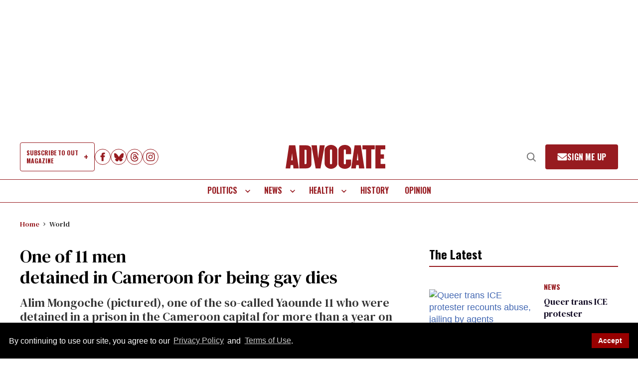

--- FILE ---
content_type: application/javascript; charset=utf-8
request_url: https://fundingchoicesmessages.google.com/f/AGSKWxU9p1FF2RKwlQ51Afs0GYI60jsc_EjxZgaKG_j6SLqW80vpYTSAJ6ab0ZPi5_Nr8WEEuWG0H5ruE8Fac9c_CwqP43JeyzSx21ATQgRiEDyJ8tG4vPS8_J3yyBtjNReoOL0Lpc6jfzmmkq4eLKiSxJi6nrlu_i6CUi5B1k1MXi8gTuNOCQ64VjHTg5gw/_/ads/abrad..1d/ads//banner/virtuagirl-ad/main..adsby.
body_size: -1291
content:
window['97faa05b-0456-40df-9999-e2e442076f61'] = true;